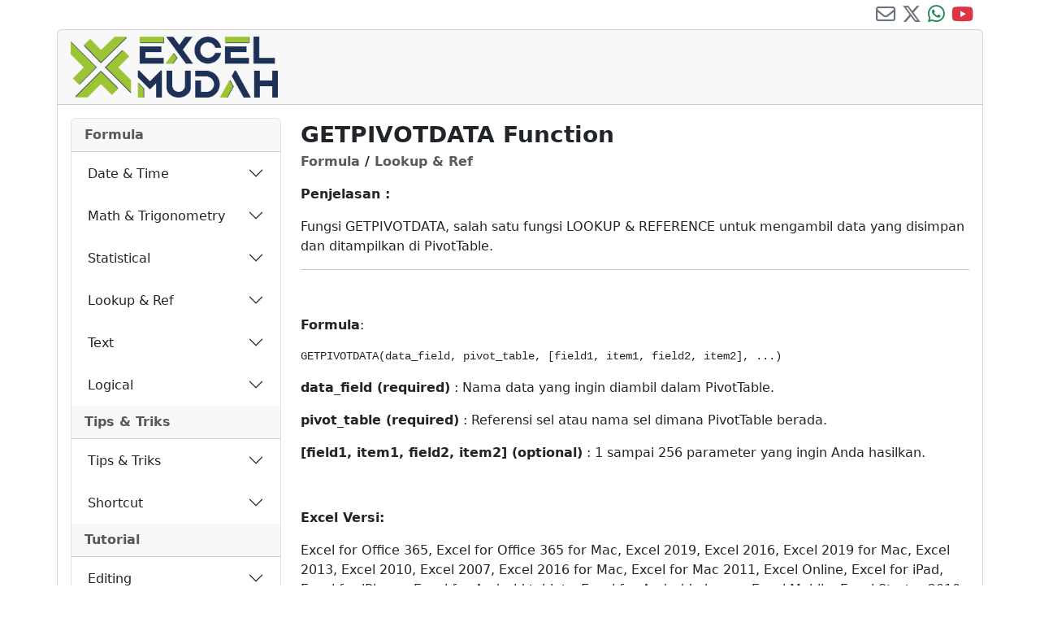

--- FILE ---
content_type: text/html; charset=UTF-8
request_url: http://excelmudah.com/index.php?mod=article&id=23
body_size: 5091
content:
	
		    

		
			<!DOCTYPE html>
<html>
    <head>
        <meta charset="utf-8">
        <meta name="viewport" content="width=device-width, initial-scale=1">
        <title>
            Excel Mudah        </title>
        <link href="media/images/banners/favicon.ico" rel="icon" type="image/x-icon" />
        <link href="https://cdn.jsdelivr.net/npm/bootstrap@5.3.2/dist/css/bootstrap.min.css" rel="stylesheet" integrity="sha384-T3c6CoIi6uLrA9TneNEoa7RxnatzjcDSCmG1MXxSR1GAsXEV/Dwwykc2MPK8M2HN" crossorigin="anonymous">
        <link href="components/vendor/fontawesome-free-6.4.2-web/css/all.min.css" rel="stylesheet" type="text/css">
    </head>
    <body>
        <div class="container">
            <div class="row">
                <span class="text-end fs-4"><a href="mailto:wsyakinah@gmail.com" target="_new"><i class="fa-regular fa-envelope text-secondary"></i></a> <a href="https://twitter.com/wsyakinah" target="_new"><i class="fa-brands fa-x-twitter text-secondary"></i></a> <a href="https://wa.me/+62818919423" target="_new"><i class="fa-brands fa-whatsapp text-success"></i></a> <a href="https://www.youtube.com/channel/UCYPUFPK3DAZI3kpawwqz3xw" target="_new"><i class="fa-brands fa-youtube text-danger"></i></a></span>
            </div>
            <div class="row">
                <div class="card m-0 p-0">
                    <div class="card-header">
                        <a href="index.php"><img src="media/images/banners/logo.png" height="75px"></a>
                    </div>
                    <div class="card-body">
                        <div class="row">
                            <div class="col-lg-3">
                                <div class="accordion mb-3" id="accordionExample">
	<div class="accordion-item">
									<div class="card-header"><a href="index.php?mod=cat&id=1" class="fw-bold  text-body-secondary text-decoration-none">Formula</a></div>
													<h2 class="accordion-header">
								<button class="accordion-button collapsed" type="button" data-bs-toggle="collapse" data-bs-target="#collapse2" aria-expanded="true" aria-controls="collapse2">
									Date & Time								</button>
							</h2>
							<div id="collapse2" class="accordion-collapse collapse" data-bs-parent="#accordionExample">
								<div class="accordion-body">
									<ul class="list-group list-group-flush">
																						<li class="list-group-item">
													<a href="index.php?mod=article&id=35" class="fw-bold  text-body-secondary text-decoration-none">DATE Function</a>												</li>
																								<li class="list-group-item">
													<a href="index.php?mod=article&id=36" class="fw-bold  text-body-secondary text-decoration-none">DATEVALUE Function</a>												</li>
																								<li class="list-group-item">
													<a href="index.php?mod=article&id=37" class="fw-bold  text-body-secondary text-decoration-none">DAY Function</a>												</li>
																								<li class="list-group-item">
													<a href="index.php?mod=article&id=38" class="fw-bold  text-body-secondary text-decoration-none">DAYS Function</a>												</li>
																								<li class="list-group-item">
													<a href="index.php?mod=article&id=39" class="fw-bold  text-body-secondary text-decoration-none">DAYS360 Function</a>												</li>
																								<li class="list-group-item">
													<a href="index.php?mod=article&id=40" class="fw-bold  text-body-secondary text-decoration-none">EDATE Function</a>												</li>
																								<li class="list-group-item">
													<a href="index.php?mod=article&id=41" class="fw-bold  text-body-secondary text-decoration-none">EOMONTH Function</a>												</li>
																								<li class="list-group-item">
													<a href="index.php?mod=article&id=42" class="fw-bold  text-body-secondary text-decoration-none">HOUR Function</a>												</li>
																								<li class="list-group-item">
													<a href="index.php?mod=article&id=43" class="fw-bold  text-body-secondary text-decoration-none">ISOWEEKNUM Function</a>												</li>
																								<li class="list-group-item">
													<a href="index.php?mod=article&id=44" class="fw-bold  text-body-secondary text-decoration-none">MINUTE Function</a>												</li>
																								<li class="list-group-item">
													<a href="index.php?mod=article&id=45" class="fw-bold  text-body-secondary text-decoration-none">MONTH Function</a>												</li>
																								<li class="list-group-item">
													<a href="index.php?mod=article&id=46" class="fw-bold  text-body-secondary text-decoration-none">NETWORKDAYS Function</a>												</li>
																								<li class="list-group-item">
													<a href="index.php?mod=article&id=47" class="fw-bold  text-body-secondary text-decoration-none">NETWORKDAYS.INTL Function</a>												</li>
																								<li class="list-group-item">
													<a href="index.php?mod=article&id=48" class="fw-bold  text-body-secondary text-decoration-none">NOW Function</a>												</li>
																								<li class="list-group-item">
													<a href="index.php?mod=article&id=49" class="fw-bold  text-body-secondary text-decoration-none">SECOND Function</a>												</li>
																								<li class="list-group-item">
													<a href="index.php?mod=article&id=50" class="fw-bold  text-body-secondary text-decoration-none">TIME Function</a>												</li>
																								<li class="list-group-item">
													<a href="index.php?mod=article&id=51" class="fw-bold  text-body-secondary text-decoration-none">TIMEVALUE Function</a>												</li>
																								<li class="list-group-item">
													<a href="index.php?mod=article&id=52" class="fw-bold  text-body-secondary text-decoration-none">TODAY Function</a>												</li>
																								<li class="list-group-item">
													<a href="index.php?mod=article&id=53" class="fw-bold  text-body-secondary text-decoration-none">WEEKDAY Function</a>												</li>
																								<li class="list-group-item">
													<a href="index.php?mod=article&id=54" class="fw-bold  text-body-secondary text-decoration-none">WEEKNUM Function</a>												</li>
																								<li class="list-group-item">
													<a href="index.php?mod=article&id=55" class="fw-bold  text-body-secondary text-decoration-none">WORKDAY Function</a>												</li>
																								<li class="list-group-item">
													<a href="index.php?mod=article&id=56" class="fw-bold  text-body-secondary text-decoration-none">WORKDAY.INTL Function</a>												</li>
																								<li class="list-group-item">
													<a href="index.php?mod=article&id=57" class="fw-bold  text-body-secondary text-decoration-none">YEAR Function</a>												</li>
																								<li class="list-group-item">
													<a href="index.php?mod=article&id=58" class="fw-bold  text-body-secondary text-decoration-none">YEARFRAC Function</a>												</li>
																					</ul>
								</div>
							</div>
														<h2 class="accordion-header">
								<button class="accordion-button collapsed" type="button" data-bs-toggle="collapse" data-bs-target="#collapse3" aria-expanded="true" aria-controls="collapse3">
									Math & Trigonometry								</button>
							</h2>
							<div id="collapse3" class="accordion-collapse collapse" data-bs-parent="#accordionExample">
								<div class="accordion-body">
									<ul class="list-group list-group-flush">
																						<li class="list-group-item">
													<a href="index.php?mod=article&id=88" class="fw-bold  text-body-secondary text-decoration-none">ABS Function</a>												</li>
																								<li class="list-group-item">
													<a href="index.php?mod=article&id=89" class="fw-bold  text-body-secondary text-decoration-none">ACOS Function</a>												</li>
																								<li class="list-group-item">
													<a href="index.php?mod=article&id=90" class="fw-bold  text-body-secondary text-decoration-none">ACOSH Function</a>												</li>
																								<li class="list-group-item">
													<a href="index.php?mod=article&id=91" class="fw-bold  text-body-secondary text-decoration-none">ACOT Function</a>												</li>
																								<li class="list-group-item">
													<a href="index.php?mod=article&id=92" class="fw-bold  text-body-secondary text-decoration-none">ACOTH Function</a>												</li>
																								<li class="list-group-item">
													<a href="index.php?mod=article&id=93" class="fw-bold  text-body-secondary text-decoration-none">AGGREGATE Function</a>												</li>
																								<li class="list-group-item">
													<a href="index.php?mod=article&id=158" class="fw-bold  text-body-secondary text-decoration-none">ARABIC Function</a>												</li>
																								<li class="list-group-item">
													<a href="index.php?mod=article&id=94" class="fw-bold  text-body-secondary text-decoration-none">ASIN Function</a>												</li>
																								<li class="list-group-item">
													<a href="index.php?mod=article&id=95" class="fw-bold  text-body-secondary text-decoration-none">ASINH Function</a>												</li>
																								<li class="list-group-item">
													<a href="index.php?mod=article&id=101" class="fw-bold  text-body-secondary text-decoration-none">ATAN Function</a>												</li>
																								<li class="list-group-item">
													<a href="index.php?mod=article&id=102" class="fw-bold  text-body-secondary text-decoration-none">ATAN2 Function</a>												</li>
																								<li class="list-group-item">
													<a href="index.php?mod=article&id=103" class="fw-bold  text-body-secondary text-decoration-none">ATANH Function</a>												</li>
																								<li class="list-group-item">
													<a href="index.php?mod=article&id=105" class="fw-bold  text-body-secondary text-decoration-none">BASE Function</a>												</li>
																								<li class="list-group-item">
													<a href="index.php?mod=article&id=115" class="fw-bold  text-body-secondary text-decoration-none">CEILING Function</a>												</li>
																								<li class="list-group-item">
													<a href="index.php?mod=article&id=106" class="fw-bold  text-body-secondary text-decoration-none">CEILING.MATH Function</a>												</li>
																								<li class="list-group-item">
													<a href="index.php?mod=article&id=112" class="fw-bold  text-body-secondary text-decoration-none">COMBIN Function</a>												</li>
																								<li class="list-group-item">
													<a href="index.php?mod=article&id=116" class="fw-bold  text-body-secondary text-decoration-none">COMBINA Function</a>												</li>
																								<li class="list-group-item">
													<a href="index.php?mod=article&id=117" class="fw-bold  text-body-secondary text-decoration-none">COS Function</a>												</li>
																								<li class="list-group-item">
													<a href="index.php?mod=article&id=118" class="fw-bold  text-body-secondary text-decoration-none">COSH Function</a>												</li>
																								<li class="list-group-item">
													<a href="index.php?mod=article&id=119" class="fw-bold  text-body-secondary text-decoration-none">COT Function</a>												</li>
																								<li class="list-group-item">
													<a href="index.php?mod=article&id=120" class="fw-bold  text-body-secondary text-decoration-none">COTH Function</a>												</li>
																								<li class="list-group-item">
													<a href="index.php?mod=article&id=121" class="fw-bold  text-body-secondary text-decoration-none">CSC Function</a>												</li>
																								<li class="list-group-item">
													<a href="index.php?mod=article&id=122" class="fw-bold  text-body-secondary text-decoration-none">CSCH Function</a>												</li>
																								<li class="list-group-item">
													<a href="index.php?mod=article&id=123" class="fw-bold  text-body-secondary text-decoration-none">DECIMAL Function</a>												</li>
																								<li class="list-group-item">
													<a href="index.php?mod=article&id=124" class="fw-bold  text-body-secondary text-decoration-none">DEGREES Function</a>												</li>
																								<li class="list-group-item">
													<a href="index.php?mod=article&id=125" class="fw-bold  text-body-secondary text-decoration-none">EVEN Function</a>												</li>
																								<li class="list-group-item">
													<a href="index.php?mod=article&id=163" class="fw-bold  text-body-secondary text-decoration-none">EVEN Function</a>												</li>
																								<li class="list-group-item">
													<a href="index.php?mod=article&id=126" class="fw-bold  text-body-secondary text-decoration-none">EXP Function</a>												</li>
																								<li class="list-group-item">
													<a href="index.php?mod=article&id=127" class="fw-bold  text-body-secondary text-decoration-none">FACT Function</a>												</li>
																								<li class="list-group-item">
													<a href="index.php?mod=article&id=128" class="fw-bold  text-body-secondary text-decoration-none">FACTDOUBLE Function</a>												</li>
																								<li class="list-group-item">
													<a href="index.php?mod=article&id=113" class="fw-bold  text-body-secondary text-decoration-none">FLOOR Function</a>												</li>
																								<li class="list-group-item">
													<a href="index.php?mod=article&id=114" class="fw-bold  text-body-secondary text-decoration-none">FLOOR.MATH Function</a>												</li>
																								<li class="list-group-item">
													<a href="index.php?mod=article&id=129" class="fw-bold  text-body-secondary text-decoration-none">GCD Function</a>												</li>
																								<li class="list-group-item">
													<a href="index.php?mod=article&id=130" class="fw-bold  text-body-secondary text-decoration-none">INT Function</a>												</li>
																								<li class="list-group-item">
													<a href="index.php?mod=article&id=131" class="fw-bold  text-body-secondary text-decoration-none">LCM Function</a>												</li>
																								<li class="list-group-item">
													<a href="index.php?mod=article&id=132" class="fw-bold  text-body-secondary text-decoration-none">LN Function</a>												</li>
																								<li class="list-group-item">
													<a href="index.php?mod=article&id=133" class="fw-bold  text-body-secondary text-decoration-none">LOG Function</a>												</li>
																								<li class="list-group-item">
													<a href="index.php?mod=article&id=134" class="fw-bold  text-body-secondary text-decoration-none">LOG10 Function</a>												</li>
																								<li class="list-group-item">
													<a href="index.php?mod=article&id=135" class="fw-bold  text-body-secondary text-decoration-none">MDETERM Function</a>												</li>
																								<li class="list-group-item">
													<a href="index.php?mod=article&id=136" class="fw-bold  text-body-secondary text-decoration-none">MINVERSE Function</a>												</li>
																								<li class="list-group-item">
													<a href="index.php?mod=article&id=137" class="fw-bold  text-body-secondary text-decoration-none">MMULT Function</a>												</li>
																								<li class="list-group-item">
													<a href="index.php?mod=article&id=138" class="fw-bold  text-body-secondary text-decoration-none">MOD Function</a>												</li>
																								<li class="list-group-item">
													<a href="index.php?mod=article&id=111" class="fw-bold  text-body-secondary text-decoration-none">MROUND Function</a>												</li>
																								<li class="list-group-item">
													<a href="index.php?mod=article&id=162" class="fw-bold  text-body-secondary text-decoration-none">ODD Function</a>												</li>
																								<li class="list-group-item">
													<a href="index.php?mod=article&id=149" class="fw-bold  text-body-secondary text-decoration-none">PRODUCT Function</a>												</li>
																								<li class="list-group-item">
													<a href="index.php?mod=article&id=156" class="fw-bold  text-body-secondary text-decoration-none">RAND Function</a>												</li>
																								<li class="list-group-item">
													<a href="index.php?mod=article&id=159" class="fw-bold  text-body-secondary text-decoration-none">RANDARRAY Function</a>												</li>
																								<li class="list-group-item">
													<a href="index.php?mod=article&id=157" class="fw-bold  text-body-secondary text-decoration-none">RANDBETWEEN Function</a>												</li>
																								<li class="list-group-item">
													<a href="index.php?mod=article&id=108" class="fw-bold  text-body-secondary text-decoration-none">ROUND Function</a>												</li>
																								<li class="list-group-item">
													<a href="index.php?mod=article&id=109" class="fw-bold  text-body-secondary text-decoration-none">ROUNDDOWN Function</a>												</li>
																								<li class="list-group-item">
													<a href="index.php?mod=article&id=110" class="fw-bold  text-body-secondary text-decoration-none">ROUNDUP Function</a>												</li>
																								<li class="list-group-item">
													<a href="index.php?mod=article&id=160" class="fw-bold  text-body-secondary text-decoration-none">SEQUENCE Function</a>												</li>
																								<li class="list-group-item">
													<a href="index.php?mod=article&id=146" class="fw-bold  text-body-secondary text-decoration-none">SUM Function</a>												</li>
																								<li class="list-group-item">
													<a href="index.php?mod=article&id=147" class="fw-bold  text-body-secondary text-decoration-none">SUMIF Function</a>												</li>
																								<li class="list-group-item">
													<a href="index.php?mod=article&id=148" class="fw-bold  text-body-secondary text-decoration-none">SUMIFS Function</a>												</li>
																					</ul>
								</div>
							</div>
														<h2 class="accordion-header">
								<button class="accordion-button collapsed" type="button" data-bs-toggle="collapse" data-bs-target="#collapse4" aria-expanded="true" aria-controls="collapse4">
									Statistical								</button>
							</h2>
							<div id="collapse4" class="accordion-collapse collapse" data-bs-parent="#accordionExample">
								<div class="accordion-body">
									<ul class="list-group list-group-flush">
																						<li class="list-group-item">
													<a href="index.php?mod=article&id=150" class="fw-bold  text-body-secondary text-decoration-none">AVERAGE Function</a>												</li>
																								<li class="list-group-item">
													<a href="index.php?mod=article&id=139" class="fw-bold  text-body-secondary text-decoration-none">COUNT Function</a>												</li>
																								<li class="list-group-item">
													<a href="index.php?mod=article&id=140" class="fw-bold  text-body-secondary text-decoration-none">COUNTA Function</a>												</li>
																								<li class="list-group-item">
													<a href="index.php?mod=article&id=141" class="fw-bold  text-body-secondary text-decoration-none">COUNTBLANK Function</a>												</li>
																								<li class="list-group-item">
													<a href="index.php?mod=article&id=142" class="fw-bold  text-body-secondary text-decoration-none">COUNTIF Function</a>												</li>
																								<li class="list-group-item">
													<a href="index.php?mod=article&id=143" class="fw-bold  text-body-secondary text-decoration-none">COUNTIFS Function</a>												</li>
																								<li class="list-group-item">
													<a href="index.php?mod=article&id=151" class="fw-bold  text-body-secondary text-decoration-none">MEDIAN Function</a>												</li>
																								<li class="list-group-item">
													<a href="index.php?mod=article&id=152" class="fw-bold  text-body-secondary text-decoration-none">MODE Function</a>												</li>
																					</ul>
								</div>
							</div>
														<h2 class="accordion-header">
								<button class="accordion-button collapsed" type="button" data-bs-toggle="collapse" data-bs-target="#collapse5" aria-expanded="true" aria-controls="collapse5">
									Lookup & Ref								</button>
							</h2>
							<div id="collapse5" class="accordion-collapse collapse" data-bs-parent="#accordionExample">
								<div class="accordion-body">
									<ul class="list-group list-group-flush">
																						<li class="list-group-item">
													<a href="index.php?mod=article&id=19" class="fw-bold  text-body-secondary text-decoration-none">ADDRESS Function</a>												</li>
																								<li class="list-group-item">
													<a href="index.php?mod=article&id=20" class="fw-bold  text-body-secondary text-decoration-none">AREAS Function</a>												</li>
																								<li class="list-group-item">
													<a href="index.php?mod=article&id=18" class="fw-bold  text-body-secondary text-decoration-none">CHOOSE Function</a>												</li>
																								<li class="list-group-item">
													<a href="index.php?mod=article&id=13" class="fw-bold  text-body-secondary text-decoration-none">COLUMN Function</a>												</li>
																								<li class="list-group-item">
													<a href="index.php?mod=article&id=14" class="fw-bold  text-body-secondary text-decoration-none">COLUMNS Function</a>												</li>
																								<li class="list-group-item">
													<a href="index.php?mod=article&id=16" class="fw-bold  text-body-secondary text-decoration-none">FORMULATEXT Function</a>												</li>
																								<li class="list-group-item">
													<a href="index.php?mod=article&id=23" class="fw-bold  text-body-secondary text-decoration-none">GETPIVOTDATA Function</a>												</li>
																								<li class="list-group-item">
													<a href="index.php?mod=article&id=5" class="fw-bold  text-body-secondary text-decoration-none">HLOOKUP Function</a>												</li>
																								<li class="list-group-item">
													<a href="index.php?mod=article&id=21" class="fw-bold  text-body-secondary text-decoration-none">HYPERLINK Function</a>												</li>
																								<li class="list-group-item">
													<a href="index.php?mod=article&id=8" class="fw-bold  text-body-secondary text-decoration-none">INDEX Function</a>												</li>
																								<li class="list-group-item">
													<a href="index.php?mod=article&id=22" class="fw-bold  text-body-secondary text-decoration-none">INDIRECT Function</a>												</li>
																								<li class="list-group-item">
													<a href="index.php?mod=article&id=10" class="fw-bold  text-body-secondary text-decoration-none">LOOKUP Function</a>												</li>
																								<li class="list-group-item">
													<a href="index.php?mod=article&id=7" class="fw-bold  text-body-secondary text-decoration-none">MATCH Function</a>												</li>
																								<li class="list-group-item">
													<a href="index.php?mod=article&id=17" class="fw-bold  text-body-secondary text-decoration-none">OFFSET Function</a>												</li>
																								<li class="list-group-item">
													<a href="index.php?mod=article&id=11" class="fw-bold  text-body-secondary text-decoration-none">ROW Function</a>												</li>
																								<li class="list-group-item">
													<a href="index.php?mod=article&id=12" class="fw-bold  text-body-secondary text-decoration-none">ROWS Function</a>												</li>
																								<li class="list-group-item">
													<a href="index.php?mod=article&id=9" class="fw-bold  text-body-secondary text-decoration-none">TRANSPOSE Function</a>												</li>
																								<li class="list-group-item">
													<a href="index.php?mod=article&id=4" class="fw-bold  text-body-secondary text-decoration-none">VLOOKUP Function</a>												</li>
																					</ul>
								</div>
							</div>
														<h2 class="accordion-header">
								<button class="accordion-button collapsed" type="button" data-bs-toggle="collapse" data-bs-target="#collapse7" aria-expanded="true" aria-controls="collapse7">
									Text								</button>
							</h2>
							<div id="collapse7" class="accordion-collapse collapse" data-bs-parent="#accordionExample">
								<div class="accordion-body">
									<ul class="list-group list-group-flush">
																						<li class="list-group-item">
													<a href="index.php?mod=article&id=60" class="fw-bold  text-body-secondary text-decoration-none">BAHTTEXT Function</a>												</li>
																								<li class="list-group-item">
													<a href="index.php?mod=article&id=61" class="fw-bold  text-body-secondary text-decoration-none">CHAR Function</a>												</li>
																								<li class="list-group-item">
													<a href="index.php?mod=article&id=62" class="fw-bold  text-body-secondary text-decoration-none">CLEAN Function</a>												</li>
																								<li class="list-group-item">
													<a href="index.php?mod=article&id=63" class="fw-bold  text-body-secondary text-decoration-none">CODE Function</a>												</li>
																								<li class="list-group-item">
													<a href="index.php?mod=article&id=64" class="fw-bold  text-body-secondary text-decoration-none">CONCAT Function</a>												</li>
																								<li class="list-group-item">
													<a href="index.php?mod=article&id=65" class="fw-bold  text-body-secondary text-decoration-none">DOLLAR Function</a>												</li>
																								<li class="list-group-item">
													<a href="index.php?mod=article&id=66" class="fw-bold  text-body-secondary text-decoration-none">EXACT Function</a>												</li>
																								<li class="list-group-item">
													<a href="index.php?mod=article&id=67" class="fw-bold  text-body-secondary text-decoration-none">FIND Function</a>												</li>
																								<li class="list-group-item">
													<a href="index.php?mod=article&id=68" class="fw-bold  text-body-secondary text-decoration-none">FIXED Function</a>												</li>
																								<li class="list-group-item">
													<a href="index.php?mod=article&id=69" class="fw-bold  text-body-secondary text-decoration-none">LEFT Function</a>												</li>
																								<li class="list-group-item">
													<a href="index.php?mod=article&id=70" class="fw-bold  text-body-secondary text-decoration-none">LEN Function</a>												</li>
																								<li class="list-group-item">
													<a href="index.php?mod=article&id=71" class="fw-bold  text-body-secondary text-decoration-none">LOWER Function</a>												</li>
																								<li class="list-group-item">
													<a href="index.php?mod=article&id=72" class="fw-bold  text-body-secondary text-decoration-none">MID Function</a>												</li>
																								<li class="list-group-item">
													<a href="index.php?mod=article&id=73" class="fw-bold  text-body-secondary text-decoration-none">NUMBERVALUE Function</a>												</li>
																								<li class="list-group-item">
													<a href="index.php?mod=article&id=74" class="fw-bold  text-body-secondary text-decoration-none">PROPER Function</a>												</li>
																								<li class="list-group-item">
													<a href="index.php?mod=article&id=75" class="fw-bold  text-body-secondary text-decoration-none">REPLACE Function</a>												</li>
																								<li class="list-group-item">
													<a href="index.php?mod=article&id=76" class="fw-bold  text-body-secondary text-decoration-none">REPT Function</a>												</li>
																								<li class="list-group-item">
													<a href="index.php?mod=article&id=77" class="fw-bold  text-body-secondary text-decoration-none">RIGHT Function</a>												</li>
																								<li class="list-group-item">
													<a href="index.php?mod=article&id=78" class="fw-bold  text-body-secondary text-decoration-none">SEARCH Function</a>												</li>
																								<li class="list-group-item">
													<a href="index.php?mod=article&id=79" class="fw-bold  text-body-secondary text-decoration-none">SUBSTITUE Function</a>												</li>
																								<li class="list-group-item">
													<a href="index.php?mod=article&id=80" class="fw-bold  text-body-secondary text-decoration-none">T Function</a>												</li>
																								<li class="list-group-item">
													<a href="index.php?mod=article&id=81" class="fw-bold  text-body-secondary text-decoration-none">TEXT Function</a>												</li>
																								<li class="list-group-item">
													<a href="index.php?mod=article&id=82" class="fw-bold  text-body-secondary text-decoration-none">TEXTJOIN Function</a>												</li>
																								<li class="list-group-item">
													<a href="index.php?mod=article&id=83" class="fw-bold  text-body-secondary text-decoration-none">TRIM Function</a>												</li>
																								<li class="list-group-item">
													<a href="index.php?mod=article&id=84" class="fw-bold  text-body-secondary text-decoration-none">UNICHAR Function</a>												</li>
																								<li class="list-group-item">
													<a href="index.php?mod=article&id=85" class="fw-bold  text-body-secondary text-decoration-none">UNICODE Function</a>												</li>
																								<li class="list-group-item">
													<a href="index.php?mod=article&id=86" class="fw-bold  text-body-secondary text-decoration-none">UPPER Function</a>												</li>
																								<li class="list-group-item">
													<a href="index.php?mod=article&id=87" class="fw-bold  text-body-secondary text-decoration-none">VALUE Function</a>												</li>
																					</ul>
								</div>
							</div>
														<h2 class="accordion-header">
								<button class="accordion-button collapsed" type="button" data-bs-toggle="collapse" data-bs-target="#collapse8" aria-expanded="true" aria-controls="collapse8">
									Logical								</button>
							</h2>
							<div id="collapse8" class="accordion-collapse collapse" data-bs-parent="#accordionExample">
								<div class="accordion-body">
									<ul class="list-group list-group-flush">
																						<li class="list-group-item">
													<a href="index.php?mod=article&id=24" class="fw-bold  text-body-secondary text-decoration-none">AND Function</a>												</li>
																								<li class="list-group-item">
													<a href="index.php?mod=article&id=25" class="fw-bold  text-body-secondary text-decoration-none">FALSE Function</a>												</li>
																								<li class="list-group-item">
													<a href="index.php?mod=article&id=26" class="fw-bold  text-body-secondary text-decoration-none">IF Function</a>												</li>
																								<li class="list-group-item">
													<a href="index.php?mod=article&id=27" class="fw-bold  text-body-secondary text-decoration-none">IFERROR Function</a>												</li>
																								<li class="list-group-item">
													<a href="index.php?mod=article&id=28" class="fw-bold  text-body-secondary text-decoration-none">IFNA Function</a>												</li>
																								<li class="list-group-item">
													<a href="index.php?mod=article&id=29" class="fw-bold  text-body-secondary text-decoration-none">IFS Function</a>												</li>
																								<li class="list-group-item">
													<a href="index.php?mod=article&id=30" class="fw-bold  text-body-secondary text-decoration-none">NOT Function</a>												</li>
																								<li class="list-group-item">
													<a href="index.php?mod=article&id=31" class="fw-bold  text-body-secondary text-decoration-none">OR Function</a>												</li>
																								<li class="list-group-item">
													<a href="index.php?mod=article&id=32" class="fw-bold  text-body-secondary text-decoration-none">SWITCH Function</a>												</li>
																								<li class="list-group-item">
													<a href="index.php?mod=article&id=33" class="fw-bold  text-body-secondary text-decoration-none">TRUE Function</a>												</li>
																								<li class="list-group-item">
													<a href="index.php?mod=article&id=34" class="fw-bold  text-body-secondary text-decoration-none">XOR Function</a>												</li>
																					</ul>
								</div>
							</div>
													<div class="card-header"><a href="index.php?mod=cat&id=15" class="fw-bold  text-body-secondary text-decoration-none">Tips & Triks</a></div>
													<h2 class="accordion-header">
								<button class="accordion-button collapsed" type="button" data-bs-toggle="collapse" data-bs-target="#collapse15" aria-expanded="true" aria-controls="collapse15">
									Tips & Triks								</button>
							</h2>
							<div id="collapse15" class="accordion-collapse collapse" data-bs-parent="#accordionExample">
								<div class="accordion-body">
									<ul class="list-group list-group-flush">
																						<li class="list-group-item">
													<a href="index.php?mod=article&id=145" class="fw-bold  text-body-secondary text-decoration-none">Excel Menampilkan Formula Bukan Hasil</a>												</li>
																					</ul>
								</div>
							</div>
														<h2 class="accordion-header">
								<button class="accordion-button collapsed" type="button" data-bs-toggle="collapse" data-bs-target="#collapse16" aria-expanded="true" aria-controls="collapse16">
									Shortcut								</button>
							</h2>
							<div id="collapse16" class="accordion-collapse collapse" data-bs-parent="#accordionExample">
								<div class="accordion-body">
									<ul class="list-group list-group-flush">
																						<li class="list-group-item">
													<a href="index.php?mod=article&id=59" class="fw-bold  text-body-secondary text-decoration-none">Function Keys</a>												</li>
																					</ul>
								</div>
							</div>
													<div class="card-header"><a href="index.php?mod=cat&id=17" class="fw-bold  text-body-secondary text-decoration-none">Tutorial</a></div>
													<h2 class="accordion-header">
								<button class="accordion-button collapsed" type="button" data-bs-toggle="collapse" data-bs-target="#collapse18" aria-expanded="true" aria-controls="collapse18">
									Editing								</button>
							</h2>
							<div id="collapse18" class="accordion-collapse collapse" data-bs-parent="#accordionExample">
								<div class="accordion-body">
									<ul class="list-group list-group-flush">
																						<li class="list-group-item">
													<a href="index.php?mod=article&id=96" class="fw-bold  text-body-secondary text-decoration-none">Tutorial : Copy Paste</a>												</li>
																					</ul>
								</div>
							</div>
														<h2 class="accordion-header">
								<button class="accordion-button collapsed" type="button" data-bs-toggle="collapse" data-bs-target="#collapse21" aria-expanded="true" aria-controls="collapse21">
									PivotTable								</button>
							</h2>
							<div id="collapse21" class="accordion-collapse collapse" data-bs-parent="#accordionExample">
								<div class="accordion-body">
									<ul class="list-group list-group-flush">
																						<li class="list-group-item">
													<a href="index.php?mod=article&id=98" class="fw-bold  text-body-secondary text-decoration-none">Tutorial : Konsolidasi Beberapa Sheet Dalam Satu PivotTable</a>												</li>
																								<li class="list-group-item">
													<a href="index.php?mod=article&id=99" class="fw-bold  text-body-secondary text-decoration-none">Tutorial : Membuat Laporan Penjualan Cabang Dengan PivotTable</a>												</li>
																								<li class="list-group-item">
													<a href="index.php?mod=article&id=97" class="fw-bold  text-body-secondary text-decoration-none">Tutorial : Membuat PivotTable</a>												</li>
																					</ul>
								</div>
							</div>
														<h2 class="accordion-header">
								<button class="accordion-button collapsed" type="button" data-bs-toggle="collapse" data-bs-target="#collapse22" aria-expanded="true" aria-controls="collapse22">
									Analisys								</button>
							</h2>
							<div id="collapse22" class="accordion-collapse collapse" data-bs-parent="#accordionExample">
								<div class="accordion-body">
									<ul class="list-group list-group-flush">
																						<li class="list-group-item">
													<a href="index.php?mod=article&id=100" class="fw-bold  text-body-secondary text-decoration-none">Toturial : Goal Seek, Menghitung Nilai Awal Yang Diinginkan</a>												</li>
																								<li class="list-group-item">
													<a href="index.php?mod=article&id=107" class="fw-bold  text-body-secondary text-decoration-none">Tutorial : Membuat Penawaran Dengan Nilai Rounding</a>												</li>
																					</ul>
								</div>
							</div>
														<h2 class="accordion-header">
								<button class="accordion-button collapsed" type="button" data-bs-toggle="collapse" data-bs-target="#collapse23" aria-expanded="true" aria-controls="collapse23">
									Formula								</button>
							</h2>
							<div id="collapse23" class="accordion-collapse collapse" data-bs-parent="#accordionExample">
								<div class="accordion-body">
									<ul class="list-group list-group-flush">
																						<li class="list-group-item">
													<a href="index.php?mod=article&id=161" class="fw-bold  text-body-secondary text-decoration-none">Tutorial : 3D Formulas</a>												</li>
																								<li class="list-group-item">
													<a href="index.php?mod=article&id=164" class="fw-bold  text-body-secondary text-decoration-none">Tutorial : Create Product Code</a>												</li>
																								<li class="list-group-item">
													<a href="index.php?mod=article&id=155" class="fw-bold  text-body-secondary text-decoration-none">Tutorial : Perbedaan Fungsi IF, IFS Dan SWITCH</a>												</li>
																					</ul>
								</div>
							</div>
														<h2 class="accordion-header">
								<button class="accordion-button collapsed" type="button" data-bs-toggle="collapse" data-bs-target="#collapse24" aria-expanded="true" aria-controls="collapse24">
									Database								</button>
							</h2>
							<div id="collapse24" class="accordion-collapse collapse" data-bs-parent="#accordionExample">
								<div class="accordion-body">
									<ul class="list-group list-group-flush">
																						<li class="list-group-item">
													<a href="index.php?mod=article&id=154" class="fw-bold  text-body-secondary text-decoration-none">Konversi Data Baris Menjadi Data Kolom</a>												</li>
																								<li class="list-group-item">
													<a href="index.php?mod=article&id=104" class="fw-bold  text-body-secondary text-decoration-none">Tutorial : Menghapus Data Ganda</a>												</li>
																					</ul>
								</div>
							</div>
													<div class="card-header"><a href="index.php?mod=cat&id=25" class="fw-bold  text-body-secondary text-decoration-none">Q & A</a></div>
												<div class="card-header"><a href="index.php?mod=cat&id=27" class="fw-bold  text-body-secondary text-decoration-none">Getting Started</a></div>
													<h2 class="accordion-header">
								<button class="accordion-button collapsed" type="button" data-bs-toggle="collapse" data-bs-target="#collapse28" aria-expanded="true" aria-controls="collapse28">
									Information								</button>
							</h2>
							<div id="collapse28" class="accordion-collapse collapse" data-bs-parent="#accordionExample">
								<div class="accordion-body">
									<ul class="list-group list-group-flush">
																						<li class="list-group-item">
													<a href="index.php?mod=article&id=3" class="fw-bold  text-body-secondary text-decoration-none">Apa itu FUNCTION?</a>												</li>
																								<li class="list-group-item">
													<a href="index.php?mod=article&id=2" class="fw-bold  text-body-secondary text-decoration-none">Pengantar Excel Mudah!</a>												</li>
																								<li class="list-group-item">
													<a href="index.php?mod=article&id=153" class="fw-bold  text-body-secondary text-decoration-none">Perbedaan Mean, Median dan Modus</a>												</li>
																					</ul>
								</div>
							</div>
													<div class="card-header"><a href="index.php?mod=cat&id=29" class="fw-bold  text-body-secondary text-decoration-none">About Us</a></div>
													<h2 class="accordion-header">
								<button class="accordion-button collapsed" type="button" data-bs-toggle="collapse" data-bs-target="#collapse30" aria-expanded="true" aria-controls="collapse30">
									Social Media								</button>
							</h2>
							<div id="collapse30" class="accordion-collapse collapse" data-bs-parent="#accordionExample">
								<div class="accordion-body">
									<ul class="list-group list-group-flush">
																						<li class="list-group-item">
													<a href="index.php?mod=article&id=15" class="fw-bold  text-body-secondary text-decoration-none">Follow Excel Mudah!</a>												</li>
																								<li class="list-group-item">
													<a href="index.php?mod=article&id=144" class="fw-bold  text-body-secondary text-decoration-none">TRAINING EXCEL FOR EXCELLENCE MANAGER</a>												</li>
																					</ul>
								</div>
							</div>
								</div>
</div><div class="card mb-3">
  <duv class="card-header fw-bold">
					<div class="caption">Shortcut</div>
															  </duv>
      <div class="card-body">
                  <li>Shortcut [CTRL + Y] digunakan untuk redo.</li>
                  <li>Shortcut [CTRL + Z] digunakan untuk undo.</li>
                  <li>Shortcut [CTRL + X] digunakan untuk cut.</li>
                  <li>Shortcut [CTRL + V] digunakan untuk paste.</li>
                  <li>Shortcut [CTRL + C] digunakan untuk copy.</li>
              </div>
</div>
                            </div>
                                                            <div class="col-lg-9">
                                          				<div class="fs-3 fw-bold">
					GETPIVOTDATA Function				</div>
							<div class="fw-bold">
						<a href="index.php?mod=cat&id=1" class="fw-bold  text-body-secondary text-decoration-none">Formula</a> / 			<a href="index.php?mod=cat&id=6" class="fw-bold  text-body-secondary text-decoration-none">Lookup & Ref</a>						</div>
					<div class="mb-3">				<div class="mt-3">
									</div>
					<p><strong>Penjelasan :</strong></p>
<p>Fungsi GETPIVOTDATA, salah satu fungsi LOOKUP &amp; REFERENCE untuk mengambil data yang disimpan dan ditampilkan di PivotTable.</p>
<hr />
<p>&nbsp;</p>
<p><strong>Formula</strong>:</p>
<pre>GETPIVOTDATA(data_field, pivot_table, [field1, item1, field2, item2], ...)</pre>
<p><strong>data_field (required)</strong> : Nama data yang ingin diambil dalam PivotTable.</p>
<p><strong>pivot_table (required)</strong> : Referensi sel atau nama sel dimana PivotTable berada.</p>
<p><strong>[field1, item1, field2, item2] (optional)</strong> : 1 sampai 256 parameter yang ingin Anda hasilkan.</p>
<p>&nbsp;</p>
<p><strong>Excel Versi:</strong></p>
<p>Excel for Office 365, Excel for Office 365 for Mac, Excel 2019, Excel 2016, Excel 2019 for Mac, Excel 2013, Excel 2010, Excel 2007, Excel 2016 for Mac, Excel for Mac 2011, Excel Online, Excel for iPad, Excel for iPhone, Excel for Android tablets, Excel for Android phones, Excel Mobile, Excel Starter 2010.</p>
<p>&nbsp;</p>
<p><span style="font-weight: bold;">Contoh</span>:</p>
<p>Contoh yang diberikan berikut ini merupakan hasil capture, jadi tidak bisa copy. File contoh bisa download <a href="../../../../media/documents/20190203/LOOKUP%20-%20GETPIVOTDATA.xlsx" rel="noopener" target="_blank">disini</a>.</p>
<p><img style="border: 1px solid black;" title="GETPIVOTDATA FUNCTION" src="../../../../media/images/contents/20190203/LOOKUP%20-%20GETPIVOTDATA%20-%2001.png" alt="GETPIVOTDATA" width="593" height="532" /></p>
<p>Copy contoh table di bawah ke sel A1 dilembaran kerja baru di Excel. Agar rumusnya berjalan dengan baik, tekan F2 pada sel Formula dan kemudian tekan ENTER. Jika perlu, Anda dapat menyesuaikan lebar kolom untuk melihat semua data. Contoh ini bisa dipakai bila PivotData di atas sudah dihasilkan</p>
<p style="margin: 0in; font-family: Calibri; font-size: 11.0pt;">&nbsp;</p>
<table style="direction: ltr; border-collapse: collapse; border: 1pt solid #A3A3A3;" border="1" cellspacing="0" cellpadding="0">
<tbody>
<tr>
<td>Formula</td>
<td>Keterangan</td>
</tr>
<tr>
<td>=GETPIVOTDATA ("Penjualan"; A3)</td>
<td>Mengambil total Penjualan; 42.080.000</td>
</tr>
<tr>
<td>=GETPIVOTDATA ("Penjualan"; A3; "Bulan"; "Januari")</td>
<td>Mengambil total Penjualan untuk Bulan Januari; 9.480.000</td>
</tr>
<tr>
<td>=GETPIVOTDATA ("Penjualan"; A3; "Sales"; "Rahmadi")</td>
<td>Mengambil total Penjualan untuk Sales Rahmadi menghasilkan error #REFF! Karena total Penjualan untuk Sales Rahmadi tidak ada dalam Pivot Table.</td>
</tr>
<tr>
<td>=GETPIVOTDATA ("Penjualan"; A3; "Product"; "Buah")</td>
<td>Mengambil total Penjualan untuk Product Buah; 14.530.000</td>
</tr>
<tr>
<td>=GETPIVOTDATA ("Penjualan"; A3; "Product"; "Sayuran"; "Bulan"; "Maret")</td>
<td>Mengambil total Penjualan untuk Product Sayuran di Bulan Maret; 2.900.000</td>
</tr>
</tbody>
</table>
<p>&nbsp;</p>
<p>File Contoh bisa didownload <a href="http://www.excelmudah.com/media/documents/20190203/Fungsi-Lookup&amp;Reference-GETPIVOTDATA.xlsx" target="_blank">disini</a>.</p>
<p>&nbsp;</p>
<p><iframe src="https://www.youtube.com/embed/Y6lY4VZk-40" width="540" height="405"></iframe></p></div>
		<hr/>
					<div class="tags">Tags : Function, Formula, Lookup, Reference, GETPIVOTDATA</div>
			                                </div>
                                                        </div>
                    </div>
                    <div class="card-footer">
                        Excel Mudah Copyrigth 2019 - 2026                    </div>
                </div>
            </div>
        </div>
        
        <!-- <script src="https://cdn.jsdelivr.net/npm/bootstrap@5.3.2/dist/js/bootstrap.bundle.min.js" integrity="sha384-C6RzsynM9kWDrMNeT87bh95OGNyZPhcTNXj1NW7RuBCsyN/o0jlpcV8Qyq46cDfL" crossorigin="anonymous"></script> -->
        <script src="https://cdn.jsdelivr.net/npm/@popperjs/core@2.11.8/dist/umd/popper.min.js" integrity="sha384-I7E8VVD/ismYTF4hNIPjVp/Zjvgyol6VFvRkX/vR+Vc4jQkC+hVqc2pM8ODewa9r" crossorigin="anonymous"></script>
        <script src="https://cdn.jsdelivr.net/npm/bootstrap@5.3.2/dist/js/bootstrap.min.js" integrity="sha384-BBtl+eGJRgqQAUMxJ7pMwbEyER4l1g+O15P+16Ep7Q9Q+zqX6gSbd85u4mG4QzX+" crossorigin="anonymous"></script>
    </body>
</html>
